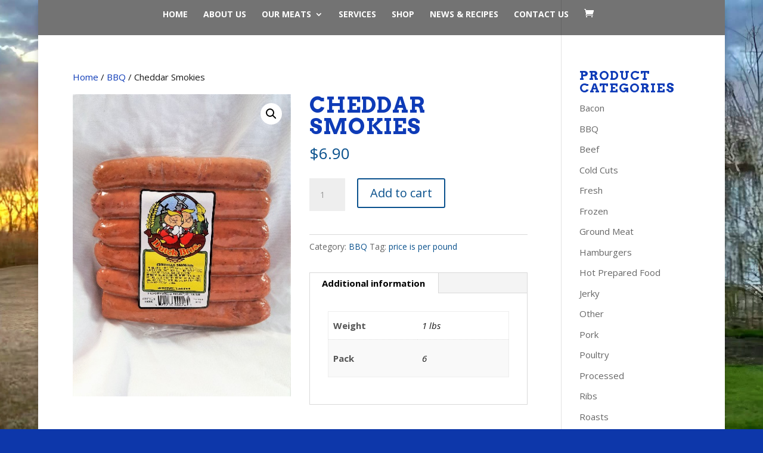

--- FILE ---
content_type: text/css
request_url: https://provostpackers.com/wp-content/themes/provostpackers/style.css?ver=4.27.4
body_size: 75
content:
/*
 Theme Name:   Provost Packers
 Template:     Divi
 Version:      1.0.0
*/

.et_fullscreen_slider .et_pb_slides,
.et_fullscreen_slider .et_pb_slide,
.et_fullscreen_slider .et_pb_container {
    min-height: 100% !important;
    height: 100% !important;
}

.mfp-title {
	display: none;
}

.et-fixed-header #top-menu-nav {
	padding-top: 25px;
}

.et-fixed-header ._mi {
	color: #c01a32;
}

#et-footer-nav ._mi {
	display:none;
}

.et_pb_slides .et_pb_slider_container_inner {
	vertical-align: bottom !important;
}

#tab-additional_information h2 {
	display: none;
}

.wc-tabs-wrapper {
	margin-top: 25px;
}